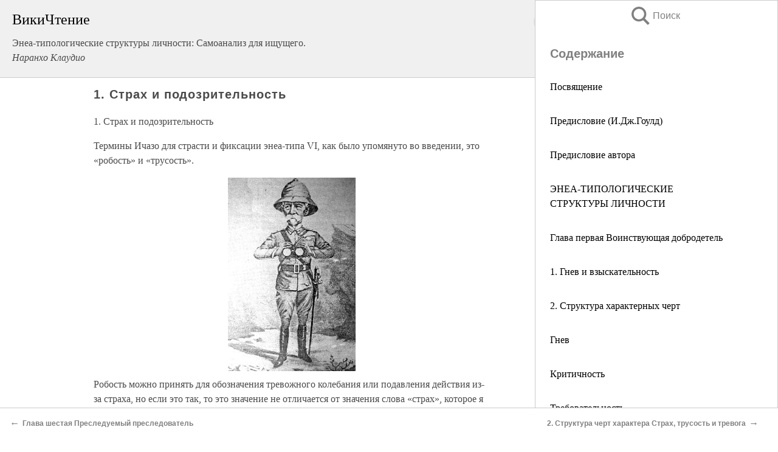

--- FILE ---
content_type: text/html; charset=UTF-8
request_url: https://psy.wikireading.ru/9593
body_size: 20023
content:
<!doctype html>



<html><head>

<!-- Yandex.RTB -->
<script>window.yaContextCb=window.yaContextCb||[]</script>
<script src="https://yandex.ru/ads/system/context.js" async></script>

  <meta charset="utf-8">
  <title>1. Страх и подозрительность. Энеа-типологические структуры личности: Самоанализ для ищущего.</title>
  
       <link rel="amphtml" href="https://psy.wikireading.ru/amp9593">
     
  
  <link rel="shortcut icon" type="image/png" href="https://storage.yandexcloud.net/wr4files/favicon.ico">
  <!-- Global site tag (gtag.js) - Google Analytics -->
<script async src="https://www.googletagmanager.com/gtag/js?id=UA-90677494-6"></script>
<script>
  window.dataLayer = window.dataLayer || [];
  function gtag(){dataLayer.push(arguments);}
  gtag('js', new Date());

  gtag('config', 'UA-90677494-6');
</script>
  
  
 <meta name="viewport" content="width=device-width,minimum-scale=1,initial-scale=1">

  
<script type="text/javascript"  async="" src="https://cdn.ampproject.org/v0.js"></script>
<script type="text/javascript" custom-element="amp-sidebar" src="https://cdn.ampproject.org/v0/amp-sidebar-0.1.js" async=""></script>
<script type="text/javascript" async custom-element="amp-fx-collection" src="https://cdn.ampproject.org/v0/amp-fx-collection-0.1.js"></script>


  



 <style>/*! Bassplate | MIT License | http://github.com/basscss/bassplate */
  
  
  
  .lrpromo-container {
  background-color: #f5f5f5;
  border: 1px solid #e0e0e0;
  border-radius: 5px;
  padding: 15px;
  margin: 20px 0;
  font-family: Arial, sans-serif;
  max-width: 100%;
}
.lrpromo-flex {
  display: flex;
  align-items: center;
  justify-content: space-between;
  flex-wrap: wrap;
}
.lrpromo-content {
  flex: 1;
  min-width: 200px;
  margin-bottom:50px;
}
.lrpromo-heading {
  color: #000000;
  margin-top: 0;
  margin-bottom: 10px;
  font-size: 18px;
}
.lrpromo-text {
  margin-top: 0;
  margin-bottom: 10px;
  font-size: 16px;
}
.lrpromo-highlight {
  color: #ff6600;
  font-size: 18px;
  font-weight: bold;
}
.lrpromo-button {
  display: inline-block;
  background-color: #4682B4;
  color: white;
  text-decoration: none;
  padding: 10px 20px;
  border-radius: 4px;
  font-weight: bold;
  margin-top: 5px;
}
.lrpromo-image-container {
  margin-right: 20px;
  text-align: center;
}
.lrpromo-image {
  max-width: 100px;
  height: auto;
  display: block;
  margin: 0 auto;
  border-radius: 15px;
}
  
  
 
  /* some basic button styling */
      .favorite-button input[type=submit] {
        width: 48px;
        height: 48px;
        cursor: pointer;
        border: none;
        margin: 4px;
        transition: background 300ms ease-in-out;
		
      }
      .favorite-button amp-list {
        margin: var(--space-2);
      }

      .favorite-button .heart-fill {
        background: url('data:image/svg+xml;utf8,<svg xmlns="http://www.w3.org/2000/svg" width="48" height="48" viewBox="0 0 48 48"><path d="M34 6h-20c-2.21 0-3.98 1.79-3.98 4l-.02 32 14-6 14 6v-32c0-2.21-1.79-4-4-4z"/><path d="M0 0h48v48h-48z" fill="none"/></svg>');
      }
      .favorite-button .heart-border {
        background: url('data:image/svg+xml;utf8,<svg xmlns="http://www.w3.org/2000/svg" width="48" height="48" viewBox="0 0 48 48"><path d="M34 6h-20c-2.21 0-3.98 1.79-3.98 4l-.02 32 14-6 14 6v-32c0-2.21-1.79-4-4-4zm0 30l-10-4.35-10 4.35v-26h20v26z"/><path d="M0 0h48v48h-48z" fill="none"/></svg>');
      }
      /* While the page loads we show a grey heart icon to indicate that the functionality is not yet available. */
      .favorite-button .heart-loading,
      .favorite-button .heart-loading[placeholder] {
        background: url('data:image/svg+xml;utf8,<svg xmlns="http://www.w3.org/2000/svg" width="48" height="48" viewBox="0 0 48 48"><path d="M34 6h-20c-2.21 0-3.98 1.79-3.98 4l-.02 32 14-6 14 6v-32c0-2.21-1.79-4-4-4zm0 30l-10-4.35-10 4.35v-26h20v26z"/><path d="M0 0h48v48h-48z" fill="none"/></svg>');
      }
      .favorite-button .favorite-container {
        display: flex;
        align-items: center;
        justify-content: center;
      }
      .favorite-button .favorite-count {
	    
        display: flex;
        align-items: center;
        justify-content: center;
        padding: var(--space-1);
        margin-left: var(--space-1);
        position: relative;
        width: 48px;
        background: var(--color-primary);
        border-radius: .4em;
        color: var(--color-text-light);
      }
	  
	  
	  
	  
      .favorite-button .favorite-count.loading {
        color: #ccc;
        background: var(--color-bg-light);
      }
      .favorite-button .favorite-count.loading:after {
        border-right-color: var(--color-bg-light);
      }
      .favorite-button .favorite-count:after {
        content: '';
        position: absolute;
        left: 0;
        top: 50%;
        width: 0;
        height: 0;
        border: var(--space-1) solid transparent;
        border-right-color: var(--color-primary);
        border-left: 0;
        margin-top: calc(-1 * var(--space-1));
        margin-left: calc(-1 * var(--space-1));
      }
      /* A simple snackbar to show an error */
      #favorite-failed-message {
        display: flex;
        justify-content: space-between;
        position: fixed;
        bottom: 0;
        left: 0;
        right: 0;
        margin: 0 auto;
        width: 100%;
        max-width: 450px;
        background: #323232;
        color: white;
        padding: 1rem 1.5rem;
        z-index: 1000;
      }
      #favorite-failed-message div {
        color: #64dd17;
        margin: 0 1rem;
        cursor: pointer;
      }
  
     amp-img.contain img {
   object-fit: contain;
 }
 .fixed-height-container {
   position: relative;
   width: 100%;
   height: 300px;
 }
 
 .paddingleft10{
 padding-left:10px;
 }
 

 
 .color-light-grey{
 color:#CCCCCC;
 }
 
 .margin-bottom20{
 margin-bottom:20px;
 }
 
 .margin-bottom30{
 margin-bottom:30px;
 }
 
 .margin-top15{
 margin-top:15px;
 }
 
 .margin-top20{
 margin-top:20px;
 }
 
 .margin-top30{
 margin-top:30px;
 }
.margin-left15{margin-left:15px}

margin-left10{margin-left:10px}

.custom-central-block{max-width:700px;margin:0 auto;display:block}


 
  .h1class{
 font-size:20px;
 line-height:45px;
 font-weight:bold;
 line-height:25px;
 margin-top:15px;
 padding-bottom:10px;
 }
 
.font-family-1{font-family: Geneva, Arial, Helvetica, sans-serif;}
 

 
 .custom_down_soder{
  font-size:10px;
  margin-left:3px;
 }
 
 
  .custom_search_input {
        
		
		margin-top:15px;

        margin-right:10px;
        
		width:100%;
		height:50px;
		font-size:16px
      }
  
  .menu_button {
 width:30px;
 height:30px;
background: url('data:image/svg+xml;utf8,<svg xmlns="http://www.w3.org/2000/svg" width="30" height="30" viewBox="0 0 24 24"><path style="fill:gray;" d="M6,15h12c0.553,0,1,0.447,1,1v1c0,0.553-0.447,1-1,1H6c-0.553,0-1-0.447-1-1v-1C5,15.447,5.447,15,6,15z M5,11v1c0,0.553,0.447,1,1,1h12c0.553,0,1-0.447,1-1v-1c0-0.553-0.447-1-1-1H6C5.447,10,5,10.447,5,11z M5,6v1c0,0.553,0.447,1,1,1h12c0.553,0,1-0.447,1-1V6c0-0.553-0.447-1-1-1H6C5.447,5,5,5.447,5,6z"/></svg>');
border:hidden;
cursor:pointer;
background-repeat:no-repeat;
     }

	  
	  
 .search_button {
 width:30px;
 height:30px;
background: url('data:image/svg+xml;utf8,<svg xmlns="http://www.w3.org/2000/svg" width="30" height="30" viewBox="0 0 24 24"><path style="fill:gray;" d="M23.809 21.646l-6.205-6.205c1.167-1.605 1.857-3.579 1.857-5.711 0-5.365-4.365-9.73-9.731-9.73-5.365 0-9.73 4.365-9.73 9.73 0 5.366 4.365 9.73 9.73 9.73 2.034 0 3.923-.627 5.487-1.698l6.238 6.238 2.354-2.354zm-20.955-11.916c0-3.792 3.085-6.877 6.877-6.877s6.877 3.085 6.877 6.877-3.085 6.877-6.877 6.877c-3.793 0-6.877-3.085-6.877-6.877z"/></svg>');
border:hidden;
cursor:pointer;
background-repeat:no-repeat;
     }
	  
.custom_right_sidebar{
padding:10px;  
background-color:#fff;
color:#000;
min-width:300px;
width:500px
 }
 
 .custom_sidebar{
background-color:#fff;
color:#000;
min-width:300px;
width:500px
 }
 
.wr_logo{
font-size:24px;
color:#000000;
margin-bottom:15px
} 
 
.custom-start-block{
background-color:#f0f0f0;
border-bottom-color:#CCCCCC;
border-bottom-style:solid;
border-bottom-width:1px;
padding:20px;
padding-top:70px;
} 

.custom-last-block{
background-color:#f0f0f0;
border-top-color:#CCCCCC;
border-top-style:solid;
border-top-width:1px;
padding:20px;
} 

.none-underline{text-decoration:none;}

.footer-items{margin:0 auto; width:180px; }

.cusom-share-button-position{float:right  }
.cusom-search-button-position{position:absolute; right:50%; z-index:999; top:10px;  }

.bpadding-bottom-60{padding-bottom:60px;}
.custom_padding_sidebar{padding-bottom:60px; padding-top:60px}



 p{margin-top:10px; }
 .top5{margin-top:5px; }
 .top10{margin-top:20px; display:block}
 
 amp-social-share[type="vk"] {
  background-image: url("https://storage.yandexcloud.net/wr4files/vk-icon.png");
}

 .custom-img{object-fit: cover; max-width:100%; margin: 0 auto; display: block;}


.custom-selection-search-button{font-weight:bold; color:#666666; margin-left:10px}

.custom-select-search-button{cursor:pointer; color:#666666; margin-left:10px; text-decoration: underline;}

.custom-selected-item{font-weight:bold; font-size:20px}


.custom-footer{background-color:#fff; color:#000; position:fixed; bottom:0; 
z-index:99;
width:100%;
border-top-color:#CCCCCC;
border-top-style:solid;
border-top-width:0.7px;
height:50px
}


.custom-header{
background-color:#fff; 
color:#000; 
z-index:999;
width:100%;
border-bottom-color:#CCCCCC;
border-bottom-style:solid;
border-bottom-width:0.7px;
height:50px;
z-index:99999999;

}

.custom_ad_height{height:300px}

.desktop_side_block{
display:block;
position:fixed;
overflow:auto; 
height:100%;
 right: 0;
 top:0;
 
 background: whitesmoke;overflow-y: scroll;border:1px solid;
 border-color:#CCCCCC;
 z-index:99;
}


.desktop_side_block::-webkit-scrollbar-track {border-radius: 4px;}
.desktop_side_block::-webkit-scrollbar {width: 6px;}
.desktop_side_block::-webkit-scrollbar-thumb {border-radius: 4px;background: #CCCCCC;}
.desktop_side_block::-webkit-scrollbar-thumb {background:  #CCCCCC;}


@media (min-width: 1100px) { body { width:75% } main {width:700px} .ampstart-sidebar{width:400px} .custom-start-block{padding-right:50px; padding-top:20px;} .custom-header{visibility: hidden;} .ampstart-faq-item{width:300px}}
@media (min-width: 900px) and (max-width: 1100px)  { body { width:80% } main {width:600px} .ampstart-sidebar{width:300px} .custom-start-block{padding-right:50px; padding-top:20px;} .custom-header{visibility: hidden;} .ampstart-faq-item{width:300px}}


.padding-bootom-30{padding-bottom:30px}

.padding-bootom-70{padding-bottom:70px}

.padding-left-35{padding-left:35px}

.padding-left-30{padding-left:30px}

.border-bottom-gray{border-bottom: 1px solid gray;}

.width-75{width:75px}

.width-225{width:225px}

.color-gray{color:gray;}

.bold{font-weight:bold}

.font-size-12{font-size:12px}

.font-size-14{font-size:14px}

.font-20{font-size:20px}

.crop_text {
    white-space: nowrap; 
    overflow: hidden; 
    text-overflow: ellipsis; 
	padding-left:5px;
	padding-right:5px;
   }
.overflow-hidden{ overflow:hidden;} 

.right-position{margin-left: auto; margin-right: 0;}

.center-position{margin:0 auto}

.display-block{display:block}

.poinrer{cursor:pointer}

.clean_button{border: none; outline: none; background:none}

.height-70{height:70px} 

.line-height-15{line-height:15px}

.custom-notification{
        position: fixed;
        padding:100px 100px;
        top: 0;
        width:100%;
        height:100%;  
        display: block;
        z-index:9;
		background-color:#FFFFFF      
    }  
	
	/*----------------------------------------------------------------------------------------------------------------------------------*/


 
 
      html {
        font-family:Georgia, serif;
        line-height: 1.15;
        -ms-text-size-adjust: 100%;
        -webkit-text-size-adjust: 100%;
      }
      body {
        margin: 0;
      }
      article,
      aside,
      footer,
      header,
      nav,
      section {
        display: block;
      }
      h1 {
        font-size: 2em;
        margin: 0.67em 0;
      }
      figcaption,
      figure,
      main {
        display: block;
      }
      figure {
        margin: 1em 40px;
      }
      hr {
        box-sizing: content-box;
        height: 0;
        overflow: visible;
      }
      pre {
        font-family: monospace, monospace;
        font-size: 1em;
      }
      a {
        background-color: transparent;
        -webkit-text-decoration-skip: objects;
      }
      a:active,
      a:hover {
        outline-width: 0;
      }
      abbr[title] {
        border-bottom: none;
        text-decoration: underline;
        text-decoration: underline dotted;
      }
      b,
      strong {
        font-weight: inherit;
        font-weight: bolder;
      }
      code,
      kbd,
      samp {
        font-family: monospace, monospace;
        font-size: 1em;
      }
      dfn {
        font-style: italic;
      }
      mark {
        background-color: #ff0;
        color: #000;
      }
      small {
        font-size: 80%;
      }
      sub,
      sup {
        font-size: 75%;
        line-height: 0;
        position: relative;
        vertical-align: baseline;
      }
      sub {
        bottom: -0.25em;
      }
      sup {
        top: -0.5em;
      }
      audio,
      video {
        display: inline-block;
      }
      audio:not([controls]) {
        display: none;
        height: 0;
      }
      img {
        border-style: none;
      }
      svg:not(:root) {
        overflow: hidden;
      }
      button,
      input,
      optgroup,
      select,
      textarea {
        font-family: sans-serif;
        font-size: 100%;
        line-height: 1.15;
        margin: 0;
      }
      button,
      input {
        overflow: visible;
      }
      button,
      select {
        text-transform: none;
      }
      [type='reset'],
      [type='submit'],
      button,
      html [type='button'] {
        -webkit-appearance: button;
      }
      [type='button']::-moz-focus-inner,
      [type='reset']::-moz-focus-inner,
      [type='submit']::-moz-focus-inner,
      button::-moz-focus-inner {
        border-style: none;
        padding: 0;
      }
      [type='button']:-moz-focusring,
      [type='reset']:-moz-focusring,
      [type='submit']:-moz-focusring,
      button:-moz-focusring {
        outline: 1px dotted ButtonText;
      }
      fieldset {
        border: 1px solid silver;
        margin: 0 2px;
        padding: 0.35em 0.625em 0.75em;
      }
      legend {
        box-sizing: border-box;
        color: inherit;
        display: table;
        max-width: 100%;
        padding: 0;
        white-space: normal;
      }
      progress {
        display: inline-block;
        vertical-align: baseline;
      }
      textarea {
        overflow: auto;
      }
      [type='checkbox'],
      [type='radio'] {
        box-sizing: border-box;
        padding: 0;
      }
      [type='number']::-webkit-inner-spin-button,
      [type='number']::-webkit-outer-spin-button {
        height: auto;
      }
      [type='search'] {
        -webkit-appearance: textfield;
        outline-offset: -2px;
      }
      [type='search']::-webkit-search-cancel-button,
      [type='search']::-webkit-search-decoration {
        -webkit-appearance: none;
      }
      ::-webkit-file-upload-button {
        -webkit-appearance: button;
        font: inherit;
      }
      details,
      menu {
        display: block;
      }
      summary {
        display: list-item;
      }
      canvas {
        display: inline-block;
      }
      [hidden],
      template {
        display: none;
      }
      .h00 {
        font-size: 4rem;
      }
      .h0,
      .h1 {
        font-size: 3rem;
      }
      .h2 {
        font-size: 2rem;
      }
      .h3 {
        font-size: 1.5rem;
      }
      .h4 {
        font-size: 1.125rem;
      }
      .h5 {
        font-size: 0.875rem;
      }
      .h6 {
        font-size: 0.75rem;
      }
      .font-family-inherit {
        font-family: inherit;
      }
      .font-size-inherit {
        font-size: inherit;
      }
      .text-decoration-none {
        text-decoration: none;
      }
      .bold {
        font-weight: 700;
      }
      .regular {
        font-weight: 400;
      }
      .italic {
        font-style: italic;
      }
      .caps {
        text-transform: uppercase;
        letter-spacing: 0.2em;
      }
      .left-align {
        text-align: left;
      }
      .center {
        text-align: center;
      }
      .right-align {
        text-align: right;
      }
      .justify {
        text-align: justify;
      }
      .nowrap {
        white-space: nowrap;
      }
      .break-word {
        word-wrap: break-word;
      }
      .line-height-1 {
        line-height: 1rem;
      }
      .line-height-2 {
        line-height: 1.125rem;
      }
      .line-height-3 {
        line-height: 1.5rem;
      }
      .line-height-4 {
        line-height: 2rem;
      }
      .list-style-none {
        list-style: none;
      }
      .underline {
        text-decoration: underline;
      }
      .truncate {
        max-width: 100%;
        overflow: hidden;
        text-overflow: ellipsis;
        white-space: nowrap;
      }
      .list-reset {
        list-style: none;
        padding-left: 0;
      }
      .inline {
        display: inline;
      }
      .block {
        display: block;
      }
      .inline-block {
        display: inline-block;
      }
      .table {
        display: table;
      }
      .table-cell {
        display: table-cell;
      }
      .overflow-hidden {
        overflow: hidden;
      }
      .overflow-scroll {
        overflow: scroll;
      }
      .overflow-auto {
        overflow: auto;
      }
      .clearfix:after,
      .clearfix:before {
        content: ' ';
        display: table;
      }
      .clearfix:after {
        clear: both;
      }
      .left {
        float: left;
      }
      .right {
        float: right;
      }
      .fit {
        max-width: 100%;
      }
      .max-width-1 {
        max-width: 24rem;
      }
      .max-width-2 {
        max-width: 32rem;
      }
      .max-width-3 {
        max-width: 48rem;
      }
      .max-width-4 {
        max-width: 64rem;
      }
      .border-box {
        box-sizing: border-box;
      }
      .align-baseline {
        vertical-align: baseline;
      }
      .align-top {
        vertical-align: top;
      }
      .align-middle {
        vertical-align: middle;

      }
      .align-bottom {
        vertical-align: bottom;
      }
      .m0 {
        margin: 0;
      }
      .mt0 {
        margin-top: 0;
      }
      .mr0 {
        margin-right: 0;
      }
      .mb0 {
        margin-bottom: 0;
      }
      .ml0,
      .mx0 {
        margin-left: 0;
      }
      .mx0 {
        margin-right: 0;
      }
      .my0 {
        margin-top: 0;
        margin-bottom: 0;
      }
      .m1 {
        margin: 0.5rem;
      }
      .mt1 {
        margin-top: 0.5rem;
      }
      .mr1 {
        margin-right: 0.5rem;
      }
      .mb1 {
        margin-bottom: 0.5rem;
      }
      .ml1,
      .mx1 {
        margin-left: 0.5rem;
      }
      .mx1 {
        margin-right: 0.5rem;
      }
      .my1 {
        margin-top: 0.5rem;
        margin-bottom: 0.5rem;
      }
      .m2 {
        margin: 1rem;
      }
      .mt2 {
        margin-top: 1rem;
      }
      .mr2 {
        margin-right: 1rem;
      }
      .mb2 {
        margin-bottom: 1rem;
      }
      .ml2,
      .mx2 {
        margin-left: 1rem;
      }
      .mx2 {
        margin-right: 1rem;
      }
      .my2 {
        margin-top: 1rem;
        margin-bottom: 1rem;
      }
      .m3 {
        margin: 1.5rem;
      }
      .mt3 {
        margin-top: 1.5rem;
      }
      .mr3 {
        margin-right: 1.5rem;
      }
      .mb3 {
        margin-bottom: 1.5rem;
      }
      .ml3,
      .mx3 {
        margin-left: 1.5rem;
      }
      .mx3 {
        margin-right: 1.5rem;
      }
      .my3 {
        margin-top: 1.5rem;
        margin-bottom: 1.5rem;
      }
      .m4 {
        margin: 2rem;
      }
      .mt4 {
        margin-top: 2rem;
      }
      .mr4 {
        margin-right: 2rem;
      }
      .mb4 {
        margin-bottom: 2rem;
      }
      .ml4,
      .mx4 {
        margin-left: 2rem;
      }
      .mx4 {
        margin-right: 2rem;
      }
      .my4 {
        margin-top: 2rem;
        margin-bottom: 2rem;
      }
      .mxn1 {
        margin-left: calc(0.5rem * -1);
        margin-right: calc(0.5rem * -1);
      }
      .mxn2 {
        margin-left: calc(1rem * -1);
        margin-right: calc(1rem * -1);
      }
      .mxn3 {
        margin-left: calc(1.5rem * -1);
        margin-right: calc(1.5rem * -1);
      }
      .mxn4 {
        margin-left: calc(2rem * -1);
        margin-right: calc(2rem * -1);
      }
      .m-auto {
        margin: auto;
      }
      .mt-auto {
        margin-top: auto;
      }
      .mr-auto {
        margin-right: auto;
      }
      .mb-auto {
        margin-bottom: auto;
      }
      .ml-auto,
      .mx-auto {
        margin-left: auto;
      }
      .mx-auto {
        margin-right: auto;
      }
      .my-auto {
        margin-top: auto;
        margin-bottom: auto;
      }
      .p0 {
        padding: 0;
      }
      .pt0 {
        padding-top: 0;
      }
      .pr0 {
        padding-right: 0;
      }
      .pb0 {
        padding-bottom: 0;
      }
      .pl0,
      .px0 {
        padding-left: 0;
      }
      .px0 {
        padding-right: 0;
      }
      .py0 {
        padding-top: 0;
        padding-bottom: 0;
      }
      .p1 {
        padding: 0.5rem;
      }
      .pt1 {
        padding-top: 0.5rem;
      }
      .pr1 {
        padding-right: 0.5rem;
      }
      .pb1 {
        padding-bottom: 0.5rem;
      }
      .pl1 {
        padding-left: 0.5rem;
      }
      .py1 {
        padding-top: 0.5rem;
        padding-bottom: 0.5rem;
      }
      .px1 {
        padding-left: 0.5rem;
        padding-right: 0.5rem;
      }
      .p2 {
        padding: 1rem;
      }
      .pt2 {
        padding-top: 1rem;
      }
      .pr2 {
        padding-right: 1rem;
      }
      .pb2 {
        padding-bottom: 1rem;
      }
      .pl2 {
        padding-left: 1rem;
      }
      .py2 {
        padding-top: 1rem;
        padding-bottom: 1rem;
      }
      .px2 {
        padding-left: 1rem;
        padding-right: 1rem;
      }
      .p3 {
        padding: 1.5rem;
      }
      .pt3 {
        padding-top: 1.5rem;
      }
      .pr3 {
        padding-right: 1.5rem;
      }
      .pb3 {
        padding-bottom: 1.5rem;
      }
      .pl3 {
        padding-left: 1.5rem;
      }
      .py3 {
        padding-top: 1.5rem;
        padding-bottom: 1.5rem;
      }
      .px3 {
        padding-left: 1.5rem;
        padding-right: 1.5rem;
      }
      .p4 {
        padding: 2rem;
      }
      .pt4 {
        padding-top: 2rem;
      }
      .pr4 {
        padding-right: 2rem;
      }
      .pb4 {
        padding-bottom: 2rem;
      }
      .pl4 {
        padding-left: 2rem;
      }
      .py4 {
        padding-top: 2rem;
        padding-bottom: 2rem;
      }
      .px4 {
        padding-left: 2rem;
        padding-right: 2rem;
      }
      .col {
        float: left;
      }
      .col,
      .col-right {
        box-sizing: border-box;
      }
      .col-right {
        float: right;
      }
      .col-1 {
        width: 8.33333%;
      }
      .col-2 {
        width: 16.66667%;
      }
      .col-3 {
        width: 25%;
      }
      .col-4 {
        width: 33.33333%;
      }
      .col-5 {
        width: 41.66667%;
      }
      .col-6 {
        width: 50%;
      }
      .col-7 {
        width: 58.33333%;
      }
      .col-8 {
        width: 66.66667%;
      }
      .col-9 {
        width: 75%;
      }
      .col-10 {
        width: 83.33333%;
      }
      .col-11 {
        width: 91.66667%;
      }
      .col-12 {
        width: 100%;
      }
      @media (min-width: 40.06rem) {
        .sm-col {
          float: left;
          box-sizing: border-box;
        }
        .sm-col-right {
          float: right;
          box-sizing: border-box;
        }
        .sm-col-1 {
          width: 8.33333%;
        }
        .sm-col-2 {
          width: 16.66667%;
        }
        .sm-col-3 {
          width: 25%;
        }
        .sm-col-4 {
          width: 33.33333%;
        }
        .sm-col-5 {
          width: 41.66667%;
        }
        .sm-col-6 {
          width: 50%;
        }
        .sm-col-7 {
          width: 58.33333%;
        }
        .sm-col-8 {
          width: 66.66667%;
        }
        .sm-col-9 {
          width: 75%;
        }
        .sm-col-10 {
          width: 83.33333%;
        }
        .sm-col-11 {
          width: 91.66667%;
        }
        .sm-col-12 {
          width: 100%;
        }
      }
      @media (min-width: 52.06rem) {
        .md-col {
          float: left;
          box-sizing: border-box;
        }
        .md-col-right {
          float: right;
          box-sizing: border-box;
        }
        .md-col-1 {
          width: 8.33333%;
        }
        .md-col-2 {
          width: 16.66667%;
        }
        .md-col-3 {
          width: 25%;
        }
        .md-col-4 {
          width: 33.33333%;
        }
        .md-col-5 {
          width: 41.66667%;
        }
        .md-col-6 {
          width: 50%;
        }
        .md-col-7 {
          width: 58.33333%;
        }
        .md-col-8 {
          width: 66.66667%;
        }
        .md-col-9 {
          width: 75%;
        }
        .md-col-10 {
          width: 83.33333%;
        }
        .md-col-11 {
          width: 91.66667%;
        }
        .md-col-12 {
          width: 100%;
        }
      }
      @media (min-width: 64.06rem) {
        .lg-col {
          float: left;
          box-sizing: border-box;
        }
        .lg-col-right {
          float: right;
          box-sizing: border-box;
        }
        .lg-col-1 {
          width: 8.33333%;
        }
        .lg-col-2 {
          width: 16.66667%;
        }
        .lg-col-3 {
          width: 25%;
        }
        .lg-col-4 {
          width: 33.33333%;
        }
        .lg-col-5 {
          width: 41.66667%;
        }
        .lg-col-6 {
          width: 50%;
        }
        .lg-col-7 {
          width: 58.33333%;
        }
        .lg-col-8 {
          width: 66.66667%;
        }
        .lg-col-9 {
          width: 75%;
        }
        .lg-col-10 {
          width: 83.33333%;
        }
        .lg-col-11 {
          width: 91.66667%;
        }
        .lg-col-12 {
          width: 100%;
        }
      }
      .flex {
        display: -ms-flexbox;
        display: flex;
      }
      @media (min-width: 40.06rem) {
        .sm-flex {
          display: -ms-flexbox;
          display: flex;
        }
      }
      @media (min-width: 52.06rem) {
        .md-flex {
          display: -ms-flexbox;
          display: flex;
        }
      }
      @media (min-width: 64.06rem) {
        .lg-flex {
          display: -ms-flexbox;
          display: flex;
        }
      }
      .flex-column {
        -ms-flex-direction: column;
        flex-direction: column;
      }
      .flex-wrap {
        -ms-flex-wrap: wrap;
        flex-wrap: wrap;
      }
      .items-start {
        -ms-flex-align: start;
        align-items: flex-start;
      }
      .items-end {
        -ms-flex-align: end;
        align-items: flex-end;
      }
      .items-center {
        -ms-flex-align: center;
        align-items: center;
      }
      .items-baseline {
        -ms-flex-align: baseline;
        align-items: baseline;
      }
      .items-stretch {
        -ms-flex-align: stretch;
        align-items: stretch;
      }
      .self-start {
        -ms-flex-item-align: start;
        align-self: flex-start;
      }
      .self-end {
        -ms-flex-item-align: end;
        align-self: flex-end;
      }
      .self-center {
        -ms-flex-item-align: center;
        -ms-grid-row-align: center;
        align-self: center;
      }
      .self-baseline {
        -ms-flex-item-align: baseline;
        align-self: baseline;
      }
      .self-stretch {
        -ms-flex-item-align: stretch;
        -ms-grid-row-align: stretch;
        align-self: stretch;
      }
      .justify-start {
        -ms-flex-pack: start;
        justify-content: flex-start;
      }
      .justify-end {
        -ms-flex-pack: end;
        justify-content: flex-end;
      }
      .justify-center {
        -ms-flex-pack: center;
        justify-content: center;
      }
      .justify-between {
        -ms-flex-pack: justify;
        justify-content: space-between;
      }
      .justify-around {
        -ms-flex-pack: distribute;
        justify-content: space-around;
      }
      .justify-evenly {
        -ms-flex-pack: space-evenly;
        justify-content: space-evenly;
      }
      .content-start {
        -ms-flex-line-pack: start;
        align-content: flex-start;
      }
      .content-end {
        -ms-flex-line-pack: end;
        align-content: flex-end;
      }
      .content-center {
        -ms-flex-line-pack: center;
        align-content: center;
      }
      .content-between {
        -ms-flex-line-pack: justify;
        align-content: space-between;
      }
      .content-around {
        -ms-flex-line-pack: distribute;
        align-content: space-around;
      }
      .content-stretch {
        -ms-flex-line-pack: stretch;
        align-content: stretch;
      }
      .flex-auto {

        -ms-flex: 1 1 auto;
        flex: 1 1 auto;
        min-width: 0;
        min-height: 0;
      }
      .flex-none {
        -ms-flex: none;
        flex: none;
      }
      .order-0 {
        -ms-flex-order: 0;
        order: 0;
      }
      .order-1 {
        -ms-flex-order: 1;
        order: 1;
      }
      .order-2 {
        -ms-flex-order: 2;
        order: 2;
      }
      .order-3 {
        -ms-flex-order: 3;
        order: 3;
      }
      .order-last {
        -ms-flex-order: 99999;
        order: 99999;
      }
      .relative {
        position: relative;
      }
      .absolute {
        position: absolute;
      }
      .fixed {
        position: fixed;
      }
      .top-0 {
        top: 0;
      }
      .right-0 {
        right: 0;
      }
      .bottom-0 {
        bottom: 0;
      }
      .left-0 {
        left: 0;
      }
      .z1 {
        z-index: 1;
      }
      .z2 {
        z-index: 2;
      }
      .z3 {
        z-index: 3;
      }
      .z4 {
        z-index: 4;
      }
      .border {
        border-style: solid;
        border-width: 1px;
      }
      .border-top {
        border-top-style: solid;
        border-top-width: 1px;
      }
      .border-right {
        border-right-style: solid;
        border-right-width: 1px;
      }
      .border-bottom {
        border-bottom-style: solid;
        border-bottom-width: 1px;
      }
      .border-left {
        border-left-style: solid;
        border-left-width: 1px;
      }
      .border-none {
        border: 0;
      }
      .rounded {
        border-radius: 3px;
      }
      .circle {
        border-radius: 50%;
      }
      .rounded-top {
        border-radius: 3px 3px 0 0;
      }
      .rounded-right {
        border-radius: 0 3px 3px 0;
      }
      .rounded-bottom {
        border-radius: 0 0 3px 3px;
      }
      .rounded-left {
        border-radius: 3px 0 0 3px;
      }
      .not-rounded {
        border-radius: 0;
      }
      .hide {
        position: absolute;
        height: 1px;
        width: 1px;
        overflow: hidden;
        clip: rect(1px, 1px, 1px, 1px);
      }
      @media (max-width: 40rem) {
        .xs-hide {
          display: none;
        }
      }
      @media (min-width: 40.06rem) and (max-width: 52rem) {
        .sm-hide {
          display: none;
        }
      }
      @media (min-width: 52.06rem) and (max-width: 64rem) {
        .md-hide {
          display: none;
        }
      }
      @media (min-width: 64.06rem) {
        .lg-hide {
          display: none;
        }
      }
      .display-none {
        display: none;
      }
      * {
        box-sizing: border-box;
      }
	  

      body {
        background: #fff;
        color: #4a4a4a;
        font-family:Georgia, serif;
        min-width: 315px;
        overflow-x: hidden;
       /* font-smooth: always;
        -webkit-font-smoothing: antialiased;*/
      }
      main {
       margin: 0 auto;
      }
    
      .ampstart-accent {
        color: #003f93;
      }
      #content:target {
        margin-top: calc(0px - 3.5rem);
        padding-top: 3.5rem;
      }
      .ampstart-title-lg {
        font-size: 3rem;
        line-height: 3.5rem;
        letter-spacing: 0.06rem;
      }
      .ampstart-title-md {
        font-size: 2rem;
        line-height: 2.5rem;
        letter-spacing: 0.06rem;
      }
      .ampstart-title-sm {
        font-size: 1.5rem;
        line-height: 2rem;
        letter-spacing: 0.06rem;
      }
      .ampstart-subtitle,
      body {
        line-height: 1.5rem;
        letter-spacing: normal;
      }
      .ampstart-subtitle {
        color: #003f93;
        font-size: 1rem;
      }
      .ampstart-byline,

      .ampstart-caption,
      .ampstart-hint,
      .ampstart-label {
        font-size: 0.875rem;
        color: #4f4f4f;
        line-height: 1.125rem;
        letter-spacing: 0.06rem;
      }
      .ampstart-label {
        text-transform: uppercase;
      }
      .ampstart-footer,
      .ampstart-small-text {
        font-size: 0.75rem;
        line-height: 1rem;
        letter-spacing: 0.06rem;
      }
      .ampstart-card {
        box-shadow: 0 1px 1px 0 rgba(0, 0, 0, 0.14),
          0 1px 1px -1px rgba(0, 0, 0, 0.14), 0 1px 5px 0 rgba(0, 0, 0, 0.12);
      }
      .h1,
      h1 {
        font-size: 3rem;
        line-height: 3.5rem;
      }
      .h2,
      h2 {
        font-size: 2rem;
        line-height: 2.5rem;
      }
      .h3,
      h3 {
        font-size: 1.5rem;
        line-height: 2rem;
      }
      .h4,
      h4 {
        font-size: 1.125rem;
        line-height: 1.5rem;
      }
      .h5,
      h5 {
        font-size: 0.875rem;
        line-height: 1.125rem;
      }
      .h6,
      h6 {
        font-size: 0.75rem;
        line-height: 1rem;
      }
      h1,
      h2,
      h3,
      h4,
      h5,
      h6 {
        margin: 0;
        padding: 0;
        font-weight: 400;
        letter-spacing: 0.06rem;
      }
      a,
      a:active,
      a:visited {
        color: inherit;
      }
      .ampstart-btn {
        font-family: inherit;
        font-weight: inherit;
        font-size: 1rem;
        line-height: 1.125rem;
        padding: 0.7em 0.8em;
        text-decoration: none;
        white-space: nowrap;
        word-wrap: normal;
        vertical-align: middle;
        cursor: pointer;
        background-color: #000;
        color: #fff;
        border: 1px solid #fff;
      }
      .ampstart-btn:visited {
        color: #fff;
      }
      .ampstart-btn-secondary {
        background-color: #fff;
        color: #000;
        border: 1px solid #000;
      }
      .ampstart-btn-secondary:visited {
        color: #000;
      }
      .ampstart-btn:active .ampstart-btn:focus {
        opacity: 0.8;
      }
      .ampstart-btn[disabled],
      .ampstart-btn[disabled]:active,
      .ampstart-btn[disabled]:focus,
      .ampstart-btn[disabled]:hover {
        opacity: 0.5;
        outline: 0;
        cursor: default;
      }
      .ampstart-dropcap:first-letter {
        color: #000;
        font-size: 3rem;
        font-weight: 700;
        float: left;
        overflow: hidden;
        line-height: 3rem;
        margin-left: 0;
        margin-right: 0.5rem;
      }
      .ampstart-initialcap {
        padding-top: 1rem;
        margin-top: 1.5rem;
      }
      .ampstart-initialcap:first-letter {
        color: #000;
        font-size: 3rem;
        font-weight: 700;
        margin-left: -2px;
      }
      .ampstart-pullquote {
        border: none;
        border-left: 4px solid #000;
        font-size: 1.5rem;
        padding-left: 1.5rem;
      }
      .ampstart-byline time {
        font-style: normal;
        white-space: nowrap;
      }
      .amp-carousel-button-next {
        background-image: url('data:image/svg+xml;charset=utf-8,<svg width="18" height="18" viewBox="0 0 34 34" xmlns="http://www.w3.org/2000/svg"><title>Next</title><path d="M25.557 14.7L13.818 2.961 16.8 0l16.8 16.8-16.8 16.8-2.961-2.961L25.557 18.9H0v-4.2z" fill="%23FFF" fill-rule="evenodd"/></svg>');
      }
      .amp-carousel-button-prev {
        background-image: url('data:image/svg+xml;charset=utf-8,<svg width="18" height="18" viewBox="0 0 34 34" xmlns="http://www.w3.org/2000/svg"><title>Previous</title><path d="M33.6 14.7H8.043L19.782 2.961 16.8 0 0 16.8l16.8 16.8 2.961-2.961L8.043 18.9H33.6z" fill="%23FFF" fill-rule="evenodd"/></svg>');
      }
      .ampstart-dropdown {
        min-width: 200px;
      }
      .ampstart-dropdown.absolute {
        z-index: 100;
      }
      .ampstart-dropdown.absolute > section,
      .ampstart-dropdown.absolute > section > header {

        height: 100%;
      }
      .ampstart-dropdown > section > header {
        background-color: #000;
        border: 0;
        color: #fff;
      }
      .ampstart-dropdown > section > header:after {
        display: inline-block;
        content: '+';
        padding: 0 0 0 1.5rem;
        color: #003f93;
      }
      .ampstart-dropdown > [expanded] > header:after {
        content: '–';
      }
      .absolute .ampstart-dropdown-items {
        z-index: 200;
      }
      .ampstart-dropdown-item {
        background-color: #000;
        color: #003f93;
        opacity: 0.9;
      }
      .ampstart-dropdown-item:active,
      .ampstart-dropdown-item:hover {
        opacity: 1;
      }
      .ampstart-footer {
        background-color: #fff;
        color: #000;
        padding-top: 5rem;
        padding-bottom: 5rem;
      }
      .ampstart-footer .ampstart-icon {
        fill: #000;
      }
      .ampstart-footer .ampstart-social-follow li:last-child {
        margin-right: 0;
      }
      .ampstart-image-fullpage-hero {
        color: #fff;
      }
      .ampstart-fullpage-hero-heading-text,
      .ampstart-image-fullpage-hero .ampstart-image-credit {
        -webkit-box-decoration-break: clone;
        box-decoration-break: clone;
        background: #000;
        padding: 0 1rem 0.2rem;
      }
      .ampstart-image-fullpage-hero > amp-img {
        max-height: calc(100vh - 3.5rem);
      }
      .ampstart-image-fullpage-hero > amp-img img {
        -o-object-fit: cover;
        object-fit: cover;
      }
      .ampstart-fullpage-hero-heading {
        line-height: 3.5rem;
      }
      .ampstart-fullpage-hero-cta {
        background: transparent;
      }
      .ampstart-readmore {
        background: linear-gradient(0deg, rgba(0, 0, 0, 0.65) 0, transparent);
        color: #fff;
        margin-top: 5rem;
        padding-bottom: 3.5rem;
      }
      .ampstart-readmore:after {
        display: block;
        content: '⌄';
        font-size: 2rem;
      }
      .ampstart-readmore-text {
        background: #000;
      }
      @media (min-width: 52.06rem) {
        .ampstart-image-fullpage-hero > amp-img {
          height: 60vh;
        }
      }
      .ampstart-image-heading {
        color: #fff;
        background: linear-gradient(0deg, rgba(0, 0, 0, 0.65) 0, transparent);
      }
      .ampstart-image-heading > * {
        margin: 0;
      }
      amp-carousel .ampstart-image-with-heading {
        margin-bottom: 0;
      }
      .ampstart-image-with-caption figcaption {
        color: #4f4f4f;
        line-height: 1.125rem;
      }
      amp-carousel .ampstart-image-with-caption {
        margin-bottom: 0;
      }
      .ampstart-input {
        max-width: 100%;
        width: 300px;
        min-width: 100px;
        font-size: 1rem;
        line-height: 1.5rem;
      }
      .ampstart-input [disabled],
      .ampstart-input [disabled] + label {
        opacity: 0.5;
      }
      .ampstart-input [disabled]:focus {
        outline: 0;
      }
      .ampstart-input > input,
      .ampstart-input > select,
      .ampstart-input > textarea {
        width: 100%;
        margin-top: 1rem;
        line-height: 1.5rem;
        border: 0;
        border-radius: 0;
        border-bottom: 1px solid #4a4a4a;
        background: none;
        color: #4a4a4a;
        outline: 0;
      }
      .ampstart-input > label {
        color: #003f93;
        pointer-events: none;
        text-align: left;
        font-size: 0.875rem;
        line-height: 1rem;
        opacity: 0;
        animation: 0.2s;
        animation-timing-function: cubic-bezier(0.4, 0, 0.2, 1);
        animation-fill-mode: forwards;
      }
      .ampstart-input > input:focus,
      .ampstart-input > select:focus,
      .ampstart-input > textarea:focus {
        outline: 0;
      }
      .ampstart-input > input:focus:-ms-input-placeholder,
      .ampstart-input > select:focus:-ms-input-placeholder,
      .ampstart-input > textarea:focus:-ms-input-placeholder {
        color: transparent;
      }
      .ampstart-input > input:focus::placeholder,
      .ampstart-input > select:focus::placeholder,
      .ampstart-input > textarea:focus::placeholder {
        color: transparent;
      }
      .ampstart-input > input:not(:placeholder-shown):not([disabled]) + label,
      .ampstart-input > select:not(:placeholder-shown):not([disabled]) + label,
      .ampstart-input
        > textarea:not(:placeholder-shown):not([disabled])
        + label {
        opacity: 1;
      }
      .ampstart-input > input:focus + label,
      .ampstart-input > select:focus + label,
      .ampstart-input > textarea:focus + label {
        animation-name: a;
      }
      @keyframes a {
        to {
          opacity: 1;
        }
      }
      .ampstart-input > label:after {
        content: '';
        height: 2px;
        position: absolute;
        bottom: 0;
        left: 45%;
        background: #003f93;
        transition: 0.2s;
        transition-timing-function: cubic-bezier(0.4, 0, 0.2, 1);
        visibility: hidden;
        width: 10px;
      }
      .ampstart-input > input:focus + label:after,
      .ampstart-input > select:focus + label:after,
      .ampstart-input > textarea:focus + label:after {
        left: 0;
        width: 100%;
        visibility: visible;
      }
      .ampstart-input > input[type='search'] {
        -webkit-appearance: none;
        -moz-appearance: none;
        appearance: none;
      }
      .ampstart-input > input[type='range'] {
        border-bottom: 0;
      }
      .ampstart-input > input[type='range'] + label:after {
        display: none;
      }
      .ampstart-input > select {
        -webkit-appearance: none;
        -moz-appearance: none;
        appearance: none;
      }
      .ampstart-input > select + label:before {
        content: '⌄';
        line-height: 1.5rem;
        position: absolute;
        right: 5px;
        zoom: 2;
        top: 0;
        bottom: 0;
        color: #003f93;
      }
      .ampstart-input-chk,
      .ampstart-input-radio {
        width: auto;
        color: #4a4a4a;
      }
      .ampstart-input input[type='checkbox'],
      .ampstart-input input[type='radio'] {
        margin-top: 0;
        -webkit-appearance: none;
        -moz-appearance: none;
        appearance: none;
        width: 20px;
        height: 20px;
        border: 1px solid #003f93;
        vertical-align: middle;
        margin-right: 0.5rem;
        text-align: center;
      }
      .ampstart-input input[type='radio'] {
        border-radius: 20px;
      }
      .ampstart-input input[type='checkbox']:not([disabled]) + label,
      .ampstart-input input[type='radio']:not([disabled]) + label {
        pointer-events: auto;
        animation: none;
        vertical-align: middle;
        opacity: 1;
        cursor: pointer;
      }
      .ampstart-input input[type='checkbox'] + label:after,
      .ampstart-input input[type='radio'] + label:after {
        display: none;
      }
      .ampstart-input input[type='checkbox']:after,
      .ampstart-input input[type='radio']:after {
        position: absolute;
        top: 0;
        left: 0;
        bottom: 0;
        right: 0;
        content: ' ';
        line-height: 1.4rem;
        vertical-align: middle;
        text-align: center;
        background-color: #fff;
      }
      .ampstart-input input[type='checkbox']:checked:after {
        background-color: #003f93;
        color: #fff;
        content: '✓';
      }
      .ampstart-input input[type='radio']:checked {
        background-color: #fff;
      }
      .ampstart-input input[type='radio']:after {
        top: 3px;
        bottom: 3px;
        left: 3px;
        right: 3px;
        border-radius: 12px;
      }
      .ampstart-input input[type='radio']:checked:after {
        content: '';
        font-size: 3rem;
        background-color: #003f93;
      }
    /*  .ampstart-input > label,
      _:-ms-lang(x) {
        opacity: 1;
      }
      .ampstart-input > input:-ms-input-placeholder,
      _:-ms-lang(x) {
        color: transparent;
      }
      .ampstart-input > input::placeholder,
      _:-ms-lang(x) {
        color: transparent;
      }
      .ampstart-input > input::-ms-input-placeholder,
      _:-ms-lang(x) {
        color: transparent;
      }*/
      .ampstart-input > select::-ms-expand {
        display: none;
      }
      .ampstart-headerbar {
        background-color: #fff;
        color: #000;
        z-index: 999;
        box-shadow: 0 0 5px 2px rgba(0, 0, 0, 0.1);
      }
      .ampstart-headerbar + :not(amp-sidebar),
      .ampstart-headerbar + amp-sidebar + * {
        margin-top: 3.5rem;
      }
      .ampstart-headerbar-nav .ampstart-nav-item {
        padding: 0 1rem;
        background: transparent;
        opacity: 0.8;
      }
      .ampstart-headerbar-nav {
        line-height: 3.5rem;
      }
      .ampstart-nav-item:active,
      .ampstart-nav-item:focus,
      .ampstart-nav-item:hover {
        opacity: 1;
      }
      .ampstart-navbar-trigger:focus {
        outline: none;
      }
      .ampstart-nav a,
      .ampstart-navbar-trigger,
      .ampstart-sidebar-faq a {
        cursor: pointer;
        text-decoration: none;
      }
      .ampstart-nav .ampstart-label {
        color: inherit;
      }
      .ampstart-navbar-trigger {
        line-height: 3.5rem;
        font-size: 2rem;
      }
      .ampstart-headerbar-nav {
        -ms-flex: 1;
        flex: 1;
      }
      .ampstart-nav-search {
        -ms-flex-positive: 0.5;
        flex-grow: 0.5;
      }
      .ampstart-headerbar .ampstart-nav-search:active,
      .ampstart-headerbar .ampstart-nav-search:focus,
      .ampstart-headerbar .ampstart-nav-search:hover {
        box-shadow: none;
      }
      .ampstart-nav-search > input {
        border: none;
        border-radius: 3px;
        line-height: normal;
      }
      .ampstart-nav-dropdown {
        min-width: 200px;
      }
      .ampstart-nav-dropdown amp-accordion header {
        background-color: #fff;
        border: none;
      }
      .ampstart-nav-dropdown amp-accordion ul {
        background-color: #fff;
      }
      .ampstart-nav-dropdown .ampstart-dropdown-item,
      .ampstart-nav-dropdown .ampstart-dropdown > section > header {
        background-color: #fff;
        color: #000;
      }
      .ampstart-nav-dropdown .ampstart-dropdown-item {
        color: #003f93;
      }
      .ampstart-sidebar {
        background-color: #fff;
        color: #000;
        }
      .ampstart-sidebar .ampstart-icon {
        fill: #003f93;
      }
      .ampstart-sidebar-header {
        line-height: 3.5rem;
        min-height: 3.5rem;
      }
      .ampstart-sidebar .ampstart-dropdown-item,
      .ampstart-sidebar .ampstart-dropdown header,
      .ampstart-sidebar .ampstart-faq-item,
      .ampstart-sidebar .ampstart-nav-item,
      .ampstart-sidebar .ampstart-social-follow {
        margin: 0 0 2rem;
      }
      .ampstart-sidebar .ampstart-nav-dropdown {
        margin: 0;
      }
      .ampstart-sidebar .ampstart-navbar-trigger {
        line-height: inherit;
      }
      .ampstart-navbar-trigger svg {
        pointer-events: none;
      }
      .ampstart-related-article-section {
        border-color: #4a4a4a;
      }
      .ampstart-related-article-section .ampstart-heading {
        color: #4a4a4a;
        font-weight: 400;
      }
      .ampstart-related-article-readmore {
        color: #000;
        letter-spacing: 0;
      }
      .ampstart-related-section-items > li {
        border-bottom: 1px solid #4a4a4a;
      }
      .ampstart-related-section-items > li:last-child {
        border: none;
      }
      .ampstart-related-section-items .ampstart-image-with-caption {
        display: -ms-flexbox;
        display: flex;
        -ms-flex-wrap: wrap;
        flex-wrap: wrap;
        -ms-flex-align: center;
        align-items: center;
        margin-bottom: 0;
      }
      .ampstart-related-section-items .ampstart-image-with-caption > amp-img,
      .ampstart-related-section-items
        .ampstart-image-with-caption
        > figcaption {
        -ms-flex: 1;
        flex: 1;
      }
      .ampstart-related-section-items
        .ampstart-image-with-caption
        > figcaption {
        padding-left: 1rem;
      }
      @media (min-width: 40.06rem) {
        .ampstart-related-section-items > li {
          border: none;
        }
        .ampstart-related-section-items
          .ampstart-image-with-caption
          > figcaption {
          padding: 1rem 0;
        }
        .ampstart-related-section-items .ampstart-image-with-caption > amp-img,
        .ampstart-related-section-items
          .ampstart-image-with-caption
          > figcaption {
          -ms-flex-preferred-size: 100%;
          flex-basis: 100%;
        }
      }
      .ampstart-social-box {
        display: -ms-flexbox;
        display: flex;
      }
      .ampstart-social-box > amp-social-share {
        background-color: #000;
      }
      .ampstart-icon {
        fill: #003f93;
      }
      .ampstart-input {
        width: 100%;
      }
      main .ampstart-social-follow {
        margin-left: auto;
        margin-right: auto;
        width: 315px;
      }
      main .ampstart-social-follow li {
        transform: scale(1.8);
      }
      h1 + .ampstart-byline time {
        font-size: 1.5rem;
        font-weight: 400;
      }




  amp-user-notification.sample-notification {
    
    display: flex;
    align-items: center;
    justify-content: center;
    height:100px;
    padding:15px;
    
background-color: #f0f0f0;
 color:#000; position:fixed; bottom:0; 
z-index:999;
width:100%;
border-top-color:#CCCCCC;
border-top-style:solid;
border-top-width:0.7px;

  }
 
  amp-user-notification.sample-notification > button {
    min-width: 80px;
  }



</style>
</head>
  <body>
      





<!-- Yandex.Metrika counter -->
<script type="text/javascript" >
    (function (d, w, c) {
        (w[c] = w[c] || []).push(function() {
            try {
                w.yaCounter36214395 = new Ya.Metrika({
                    id:36214395,
                    clickmap:true,
                    trackLinks:true,
                    accurateTrackBounce:true
                });
            } catch(e) { }
        });

        var n = d.getElementsByTagName("script")[0],
            s = d.createElement("script"),
            f = function () { n.parentNode.insertBefore(s, n); };
        s.type = "text/javascript";
        s.async = true;
        s.src = "https://mc.yandex.ru/metrika/watch.js";

        if (w.opera == "[object Opera]") {
            d.addEventListener("DOMContentLoaded", f, false);
        } else { f(); }
    })(document, window, "yandex_metrika_callbacks");
</script>
<noscript><div><img src="https://mc.yandex.ru/watch/36214395" style="position:absolute; left:-9999px;" alt="" /></div></noscript>
<!-- /Yandex.Metrika counter -->

<!-- Yandex.RTB R-A-242635-95 -->
<script>
window.yaContextCb.push(() => {
    Ya.Context.AdvManager.render({
        "blockId": "R-A-242635-95",
        "type": "floorAd",
        "platform": "desktop"
    })
})
</script>
<!-- Yandex.RTB R-A-242635-98  -->
<script>
setTimeout(() => {
    window.yaContextCb.push(() => {
        Ya.Context.AdvManager.render({
            "blockId": "R-A-242635-98",
            "type": "fullscreen",
            "platform": "desktop"
        })
    })
}, 10000);
</script>



  <header class="custom-header fixed flex justify-start items-center top-0 left-0 right-0 pl2 pr4 overflow-hidden" amp-fx="float-in-top">
  
  <button on="tap:nav-sidebar.toggle" class="menu_button margin-left10"></button> 
  
  <div class="font-20 center-position padding-left-35">ВикиЧтение</div>
      
      
      
     <button on="tap:sidebar-ggl" class="search_button right-position"></button>
        

      
     
   </header>

  
       <div class="custom-start-block">
		    
           
            
            <script src="https://yastatic.net/share2/share.js" async></script>
<div  class="ya-share2 cusom-share-button-position" data-curtain data-shape="round" data-color-scheme="whiteblack" data-limit="0" data-more-button-type="short" data-services="vkontakte,facebook,telegram,twitter,viber,whatsapp"></div> 
            
  
           <div class="wr_logo">ВикиЧтение</div>
		      
  
          
		  Энеа-типологические структуры личности: Самоанализ для ищущего.<br>
          <em>Наранхо Клаудио</em>
          
  
          
          </div>
          
          
          
         
    <aside id="target-element-desktop" class="ampstart-sidebar px3 custom_padding_sidebar desktop_side_block">
       <div class="cusom-search-button-position">
           <button on="tap:sidebar-ggl" class="search_button padding-left-35 margin-left15 color-gray">Поиск</button>
     
       </div>
       <div class="font-family-1 padding-bootom-30 h1class color-gray">Содержание</div>
  </aside>  
     
    <main id="content" role="main" class="">
    
      <article class="recipe-article">
         
          
          
          
          <h1 class="mb1 px3 h1class font-family-1">1. Страх и подозрительность</h1>
          
   

         

        
          <section class="px3 mb4">
            
      

      
      
          
 
    
<p>1. Страх и подозрительность</p>
<p>Термины Ичазо для страсти и фиксации энеа-типа VI, как было упомянуто во введении, это «робость» и «трусость».</p>
<img class="custom-img" loading="lazy" src="https://storage.yandexcloud.net/wr4img/261374_69_pic_23.jpg"/>
<p>Робость можно принять для обозначения тревожного колебания или подавления действия из-за страха, но если это так, то это значение не отличается от значения слова «страх», которое я использую для обозначения главенствующих страстей этого характера. Если мы пользуемся словами «страх» и «трусость», чтобы обозначить главенствующие страсти энеа-типа VI, то необходимо указать, как и в случае с гневом и другими эмоциями, на то, что это важное положение не обязательно будет прямо проявляться в поведении. Оно может, напротив, проявиться в чрезмерно компенсирующей сознательной позе героизма. Противопоставленное фобии отрицание страха не отличается по сути от маскировки гнева чрезмерной мягкостью и контролем, маскировки эгоизма чрезмерной уступчивостью и др. форм компенсации, проявляющихся в веренице характеров, особенно в некоторых суб-энеа-типах.</p><p>Более характерным, чем страх и трусость, для многих личностей энеа-типа VI может оказаться наличие тревоги - того производного от страха чувства, которое можно охарактеризовать как страх без осознания внешней или внутренней опасности.</p>
<div class="yandex-rtb-blocks">
<!-- Yandex.RTB R-A-242635-75 -->
<div id="yandex_rtb_R-A-242635-75"></div>
<script>
  window.yaContextCb.push(()=>{
    Ya.Context.AdvManager.render({
      renderTo: 'yandex_rtb_R-A-242635-75',
      blockId: 'R-A-242635-75'
    })
  })
</script></div>
<p>Даже несмотря на то, что страх не включен в перечень «смертных грехов», трансцедентность страха может быть краеугольным камнем истинных христианских идеалов; поскольку он доводит Imitatio Chisti до несомненного героизма. Интересно отметить смещение христианских идеалов от мученичества ранних христиан к распространившемуся положению, которое Ницше критиковал, награждая его эпитетом «рабская мораль» (хотя позже, по крайней мере, в Южной Америке церковь опять стала героической до мученичества).</p><p>В отличие от понимания добродетели греками (arete), где подчеркивалось мужество, Ницше выделил идеал христианского общества, побуждающий к. чрезмерному послушанию авторитетам, и несбалансированность и превалирование контроля Аполлона над экспансивностью Дионисия. Так же, как можно видеть деградацию в христианском сознании специфическим образом от мужества к трусости, можно говорить и о деградации в ее понимании веры. В то время как вера, в понимании идей четвертого порядка, есть психоанализ, являющийся как бы вратами к потенциальному освобождению от рабства страха, это понимание коренным образом отличается от того, к которому пришел мир в обычных религиозных рассуждениях: строгое следование определенному набору догм.</p><p>Как будет объясняться в психодинамическом анализе, я думаю, что непременный двойник страха может быть обнаружен в самоуничижении, самопротивопоставлении и самообвинении - в превращении в собственного врага, что приводит к тому, что лучше противостоять себе (присоединяясь к ожидаемой внешней оппозиции), чем встретиться с внешним врагом. Определение параноидального характера по ДСП III уже, чем определение энеа-типа VI, которое включает в себя три разновидности параноидального мышления в зависимости от отношения к тревоге. Фобический характер психоанализа, отраженный в ДСП III, «избегающая личность», - это еще один, еще более навязчивый стиль, обычно диагностируемый как нарушение психики, где смешалась паранойя с навязчивыми идеями.</p>    
<div class="lrpromo-container">
  <div class="lrpromo-flex">
    
<div class="lrpromo-content">
      <h3 class="lrpromo-heading">Более 800 000 книг и аудиокниг! 📚</h3>
      <p class="lrpromo-text">Получи <strong class="lrpromo-highlight">2 месяца Литрес Подписки в подарок</strong> и наслаждайся неограниченным чтением</p>
      <a href="javascript:void(0);" 
         onclick="window.location.href='https://www.litres.ru/landing/wikireading2free/?utm_source=advcake&utm_medium=cpa&utm_campaign=affiliate&utm_content=aa33dcc9&advcake_params=&utm_term=&erid=2VfnxyNkZrY&advcake_method=1&m=1'; return false;"
         class="lrpromo-button">
        ПОЛУЧИТЬ ПОДАРОК
      </a>
    </div>
    
         
         		
		
		 
         	 
        
        
        <br><br>
        

<div class="yandex-rtb-blocks">
    
      
            
    
<!-- Yandex.RTB R-A-242635-7 -->

<!--<div id="yandex_rtb_R-A-242635-7"></div>
<script>window.yaContextCb.push(()=>{
  Ya.Context.AdvManager.render({
    renderTo: 'yandex_rtb_R-A-242635-7',
    blockId: 'R-A-242635-7'
  })
})</script>-->


<!-- Yandex.RTB R-A-242635-94 -->
<!--<div id="yandex_rtb_R-A-242635-94"></div>
<script>
window.yaContextCb.push(() => {
    Ya.Context.AdvManager.render({
        "blockId": "R-A-242635-94",
        "renderTo": "yandex_rtb_R-A-242635-94",
        "type": "feed"
    })
})
</script>-->


    <div id="yandex_rtb_R-A-242635-94"></div>
    <script>
    window.yaContextCb.push(() => {
            Ya.Context.AdvManager.renderFeed({
                    blockId: 'R-A-242635-94',
                    renderTo: 'yandex_rtb_R-A-242635-94'
            })
    })
    window.yaContextCb.push(() => {
            Ya.Context.AdvManager.render({
                    "blockId": 'R-A-242635-93',
                    "type": "тип рекламного блока", // topAd или floorAd
                    "platform": "touch"
            })
    })
    window.yaContextCb.push(() => {
            Ya.Context.AdvManager.render({
                    "blockId": "R-A-242635-95",
                    "type": "тип рекламного блока", // topAd или floorAd
                    "platform": "desktop"
            })
    })
    const feed = document.getElementById('yandex_rtb_R-A-242635-94'); // ID из поля renderTo
    const callback = (entries) => {
            entries.forEach((entry) => {
                    if (entry.isIntersecting) {
                            Ya.Context.AdvManager.destroy({
                                            blockId: 'R-A-242635-93'
                                    }), // blockId для мобильной версии
                                    Ya.Context.AdvManager.destroy({
                                            blockId: 'R-A-242635-95'
                                    }); // blockId для десктопной версии
                    }
            });
    };
    const observer = new IntersectionObserver(callback, {
            threshold: 0,
    });
    observer.observe(feed);
    </script>



</div>
    
 
      
  
        </section>
      </article>
    </main>
        
              
        <section id="similar-list" class="custom-central-block px3 mb4">
        
       
          <h2 class="mb4 margin-top20">Читайте также</h2>
       


       
   

    
          <h3 class="margin-top30"><a href="https://psy.wikireading.ru/4178">Страх страхов: страх, что меня не любят</a></h3>
          
          <p>
            Страх страхов: страх, что меня не любят
Материализм преподал человечеству урок властвования над женщиной. Властвование есть негативность. Для того чтобы жизнь складывалась хорошо, нужно привести физический и духовный мир в состояние равновесия.Наипервейшая сторона          </p>
        
         
   

    
          <h3 class="margin-top30"><a href="https://psy.wikireading.ru/9643">Глава 2 Страх как полезный сигнал. Как происходит манипуляция людьми через страх?</a></h3>
          
          <p>
            Глава 2
Страх как полезный сигнал. Как происходит манипуляция людьми через страх?
В предыдущей главе мы начали говорить о пользе страха, вернее, о его гражданской и общественной функции. Давайте сейчас рассмотрим нашего врага еще ближе, может быть он уже и не покажется          </p>
        
         
   

    
          <h3 class="margin-top30"><a href="https://psy.wikireading.ru/9692">Глава 1 Страх смерти как основа всех наших страхов. Страх столкновения с потусторонним миром</a></h3>
          
          <p>
            Глава 1
Страх смерти как основа всех наших страхов. Страх столкновения с потусторонним миром
Сегодня утром я проснулась в холодном поту. Мне снилось, что все вокруг вдруг стало подчиняться не привычным нам законам природы и разума, а какой-то неведомой силе, которая          </p>
        
         
   

    
          <h3 class="margin-top30"><a href="https://psy.wikireading.ru/9905">8.11. Страх</a></h3>
          
          <p>
            8.11. Страх
Страх (боязнь), связанный с общением, имеется уже у младенцев. Это боязнь незнакомых людей и страх отделения. И тот и другой психологический феномен возникают у ребенка приблизительно в 7 месяцев. Малыши, которые до этого возраста были открытыми и приветливыми с          </p>
        
         
   

    
          <h3 class="margin-top30"><a href="https://psy.wikireading.ru/36449">Страх</a></h3>
          
          <p>
            Страх
Расстелите на полу матрац, положите на него подушку или даже две рядом, встаньте на матраце на колени, заложив руки за спину, откиньте голову немного назад и попробуйте упасть лицом на подушку, не выбрасывая рук вперед.Некоторые из-за боязни вовсе не смогут выполнить          </p>
        
         
   

    
          <h3 class="margin-top30"><a href="https://psy.wikireading.ru/62423">Страх слева, страх справа</a></h3>
          
          <p>
            Страх слева, страх справа


Некоторые из нас колеблются вместо того, чтобы просто начать. Мы сдерживаемся, обещаем провести дополнительные исследования, выжидаем момент, ищем доброжелательную аудиторию.Эта привычка невероятно широко распространена. Она пожирает наш          </p>
        
         
   

    
          <h3 class="margin-top30"><a href="https://psy.wikireading.ru/67022">Страх</a></h3>
          
          <p>
            Страх
Чем отличается ребенок от взрослого? Ребенок не знает, что такое страх. Вернее, знает, но на уровне инстинктов – страх голода, холода, громких звуков, чужих людей. Чем старше мы становимся, чем больше узнаем, тем больше у нас появляется страхов. Глобальные катастрофы и          </p>
        
         
   

    
          <h3 class="margin-top30"><a href="https://psy.wikireading.ru/68964">Подозрительность</a></h3>
          
          <p>
            Подозрительность
Будет ли толк от человека, доверившегося первому встречному, услышанному слову, ближайшему впечатлению — всему, что непосредственно есть, что всякий момент предстает перед глазами, слышимо ушами, осязаемо, вкушаемо, ощущаемо? Нет, не будет толка от          </p>
        
         
   

    
          <h3 class="margin-top30"><a href="https://psy.wikireading.ru/97665">Глава 1. Отпираем входную дверь Страх перемен, страх неизвестного</a></h3>
          
          <p>
            Глава 1. Отпираем входную дверь
Страх перемен, страх неизвестного

Не смотрите в прошлое с печалью.
Оно не вернется.
С умом улучшайте настоящее. Оно – ваше.
Идите вперед, навстречу туманному будущему, без страха.
Генри Уордсворт Лонгфелло
Стоя в открытых дверях, мы, наконец          </p>
        
         
   

    
          <h3 class="margin-top30"><a href="https://psy.wikireading.ru/101360">3. Страх</a></h3>
          
          <p>
            3. Страх

Только ваш разум может породить страх.
«Курс чудес»
В результате негативных и болезненных событий, которые нам довелось пережить в детстве, мы боимся участвовать в чем-либо, что сулит успех, а также добиваться того, чем хотим обладать и к чему нас влечет.          </p>
        
         
   

    
          <h3 class="margin-top30"><a href="https://psy.wikireading.ru/102892">Страх</a></h3>
          
          <p>
            Страх
В общей сложности в рамках программы НМО мои лекции прослушали около тысячи врачей. По своему опыту я могу сказать, что почти 80 % из них не понимало, что означает положительный результат тестирования даже в той области, в которой они специализируются.          </p>
        
         
   

    
          <h3 class="margin-top30"><a href="https://psy.wikireading.ru/109843">Страх</a></h3>
          
          <p>
            Страх
Все люди чего-то боятся, не желая при этом испытывать страх. И их нежелание вполне естественно, ведь эта эмоция парализует, лишая способности к решительным действиям. Поэтому все бегут от собственных страхов, предпочитая делать вид, что их вообще не существует, все          </p>
        
        
      
    
    
   


<div class="yandex-rtb-blocks">
<!-- Yandex.RTB R-A-242635-9 -->
<div id="yandex_rtb_R-A-242635-9"></div>
<script>window.yaContextCb.push(()=>{
  Ya.Context.AdvManager.render({
    renderTo: 'yandex_rtb_R-A-242635-9',
    blockId: 'R-A-242635-9'
  })
})</script>
</div>

  
      

     </section>
      	 
   
   
  
   
    <footer class="custom-last-block padding-bootom-70">
		 
         
          <div class="font-family-1 footer-items"><a class="none-underline" href="https://www.wikireading.ru/about-us">О проекте</a><a class="px2 none-underline" href="https://www.wikireading.ru/">Разделы</a></div>
          
          
  </footer>
  
  
     
 
 
  
 <!-- START SIDEBARS -->
 <!-- Start ggl-search Sidebar -->
    <div>
       
       
     <amp-sidebar id="sidebar-ggl" class="custom_right_sidebar bottom_sidebar" layout="nodisplay" side="right">
     

 <script>

  (function() {
    var cx = '017152024392489863315:lhow_h3shbs';
    var gcse = document.createElement('script');
    gcse.type = 'text/javascript';
    gcse.async = true;
    gcse.src = 'https://cse.google.com/cse.js?cx=' + cx;
    var s = document.getElementsByTagName('script')[0];
    s.parentNode.insertBefore(gcse, s);
  })();
</script>
<gcse:search></gcse:search>





        </amp-sidebar>
        
        
      </div>
<!-- end ggl-search Sidebar -->



 

<!-- Start Sidebar -->
<amp-sidebar id="nav-sidebar" side="right" class="ampstart-sidebar px3 bpadding-bottom-60"  layout="nodisplay">

<div class="margin-top15 margin-bottom30">
 <span  class="color-gray font-family-1 bold font-20 border-bottom-gray">Содержание</span>   
 </div>


 <nav toolbar="(min-width: 900px)" 
    toolbar-target="target-element-desktop">
    <ul class="ampstart-sidebar-faq list-reset m0">
        
                                              <li class="ampstart-faq-item"><a href="https://psy.wikireading.ru/9526">Посвящение</a></li>
                   
                   
                                      
                                                        <li class="ampstart-faq-item"><a href="https://psy.wikireading.ru/9527">Предисловие (И.Дж.Гоулд)</a></li>
                   
                   
                                      
                                                        <li class="ampstart-faq-item"><a href="https://psy.wikireading.ru/9528">Предисловие автора</a></li>
                   
                   
                                      
                                                        <li class="ampstart-faq-item"><a href="https://psy.wikireading.ru/9529">ЭНЕА-ТИПОЛОГИЧЕСКИЕ СТРУКТУРЫ ЛИЧНОСТИ</a></li>
                   
                   
                                      
                                                        <li class="ampstart-faq-item"><a href="https://psy.wikireading.ru/9531">Глава первая Воинствующая добродетель</a></li>
                   
                   
                                      
                                                        <li class="ampstart-faq-item"><a href="https://psy.wikireading.ru/9532">1. Гнев и взыскательность</a></li>
                   
                   
                                      
                                                        <li class="ampstart-faq-item"><a href="https://psy.wikireading.ru/9533">2. Структура характерных черт</a></li>
                   
                   
                                      
                                                        <li class="ampstart-faq-item"><a href="https://psy.wikireading.ru/9534">Гнев</a></li>
                   
                   
                                      
                                                        <li class="ampstart-faq-item"><a href="https://psy.wikireading.ru/9535">Критичность</a></li>
                   
                   
                                      
                                                        <li class="ampstart-faq-item"><a href="https://psy.wikireading.ru/9536">Требовательность</a></li>
                   
                   
                                      
                                                        <li class="ampstart-faq-item"><a href="https://psy.wikireading.ru/9537">Доминирование</a></li>
                   
                   
                                      
                                                        <li class="ampstart-faq-item"><a href="https://psy.wikireading.ru/9538">Взыскательность</a></li>
                   
                   
                                      
                                                        <li class="ampstart-faq-item"><a href="https://psy.wikireading.ru/9539">Самокритичность</a></li>
                   
                   
                                      
                                                        <li class="ampstart-faq-item"><a href="https://psy.wikireading.ru/9540">Дисциплинированность</a></li>
                   
                   
                                      
                                                        <li class="ampstart-faq-item"><a href="https://psy.wikireading.ru/9541">3. Экзистенциальная психодинамика</a></li>
                   
                   
                                      
                                                        <li class="ampstart-faq-item"><a href="https://psy.wikireading.ru/9542">Глава вторая Эгоцентричное великодушие</a></li>
                   
                   
                                      
                                                        <li class="ampstart-faq-item"><a href="https://psy.wikireading.ru/9543">1. Гордость и наигранность</a></li>
                   
                   
                                      
                                                        <li class="ampstart-faq-item"><a href="https://psy.wikireading.ru/9544">2. Структура основных черт характера Гордость</a></li>
                   
                   
                                      
                                                        <li class="ampstart-faq-item"><a href="https://psy.wikireading.ru/9545">Потребность в любви</a></li>
                   
                   
                                      
                                                        <li class="ampstart-faq-item"><a href="https://psy.wikireading.ru/9546">Гедонизм</a></li>
                   
                   
                                      
                                                        <li class="ampstart-faq-item"><a href="https://psy.wikireading.ru/9547">Обольщение</a></li>
                   
                   
                                      
                                                        <li class="ampstart-faq-item"><a href="https://psy.wikireading.ru/9548">Самоуверенность</a></li>
                   
                   
                                      
                                                        <li class="ampstart-faq-item"><a href="https://psy.wikireading.ru/9549">Заботливость и ложное благополучие</a></li>
                   
                   
                                      
                                                        <li class="ampstart-faq-item"><a href="https://psy.wikireading.ru/9550">Артистичность</a></li>
                   
                   
                                      
                                                        <li class="ampstart-faq-item"><a href="https://psy.wikireading.ru/9551">Восприимчивая эмоциональность</a></li>
                   
                   
                                      
                                                        <li class="ampstart-faq-item"><a href="https://psy.wikireading.ru/9552">Глава третья Внешнее впечатление как залог успеха</a></li>
                   
                   
                                      
                                                        <li class="ampstart-faq-item"><a href="https://psy.wikireading.ru/9553">1. Тщеславие, притворство и «маркетинговая» ориентация</a></li>
                   
                   
                                      
                                                        <li class="ampstart-faq-item"><a href="https://psy.wikireading.ru/9554">2. Структура черт характера Потребность во внимании и тщеславие</a></li>
                   
                   
                                      
                                                        <li class="ampstart-faq-item"><a href="https://psy.wikireading.ru/9555">Ориентация на достижение успеха</a></li>
                   
                   
                                      
                                                        <li class="ampstart-faq-item"><a href="https://psy.wikireading.ru/9556">Социальная искушенность и мастерство</a></li>
                   
                   
                                      
                                                        <li class="ampstart-faq-item"><a href="https://psy.wikireading.ru/9557">Культивирование сексуальной привлекательности</a></li>
                   
                   
                                      
                                                        <li class="ampstart-faq-item"><a href="https://psy.wikireading.ru/9558">Обман и манипулирование образом</a></li>
                   
                   
                                      
                                                        <li class="ampstart-faq-item"><a href="https://psy.wikireading.ru/9559">Подверженность чужому влиянию</a></li>
                   
                   
                                      
                                                        <li class="ampstart-faq-item"><a href="https://psy.wikireading.ru/9560">Прагматизм</a></li>
                   
                   
                                      
                                                        <li class="ampstart-faq-item"><a href="https://psy.wikireading.ru/9561">Активная вигильность</a></li>
                   
                   
                                      
                                                        <li class="ampstart-faq-item"><a href="https://psy.wikireading.ru/9562">Нарочитость</a></li>
                   
                   
                                      
                                                        <li class="ampstart-faq-item"><a href="https://psy.wikireading.ru/9563">3. Экзистенциальная психодинамика</a></li>
                   
                   
                                      
                                                        <li class="ampstart-faq-item"><a href="https://psy.wikireading.ru/9564">Глава четвертая Поиск счастья через боль</a></li>
                   
                   
                                      
                                                        <li class="ampstart-faq-item"><a href="https://psy.wikireading.ru/9565">1. Завистливая и мазохистская личность</a></li>
                   
                   
                                      
                                                        <li class="ampstart-faq-item"><a href="https://psy.wikireading.ru/9566">2. Структура черт характера Зависть</a></li>
                   
                   
                                      
                                                        <li class="ampstart-faq-item"><a href="https://psy.wikireading.ru/9567">Заниженная самооценка</a></li>
                   
                   
                                      
                                                        <li class="ampstart-faq-item"><a href="https://psy.wikireading.ru/9568">Заостренность внимания на страдании</a></li>
                   
                   
                                      
                                                        <li class="ampstart-faq-item"><a href="https://psy.wikireading.ru/9569">«Целенаправленность»</a></li>
                   
                   
                                      
                                                        <li class="ampstart-faq-item"><a href="https://psy.wikireading.ru/9570">Эмоциональность</a></li>
                   
                   
                                      
                                                        <li class="ampstart-faq-item"><a href="https://psy.wikireading.ru/9571">Соревновательная заносчивость</a></li>
                   
                   
                                      
                                                        <li class="ampstart-faq-item"><a href="https://psy.wikireading.ru/9572">Изысканность</a></li>
                   
                   
                                      
                                                        <li class="ampstart-faq-item"><a href="https://psy.wikireading.ru/9573">Артистичность</a></li>
                   
                   
                                      
                                                        <li class="ampstart-faq-item"><a href="https://psy.wikireading.ru/9574">Сильное суперэго</a></li>
                   
                   
                                      
                                                        <li class="ampstart-faq-item"><a href="https://psy.wikireading.ru/9575">3. Экзистенциальная психодинамика</a></li>
                   
                   
                                      
                                                        <li class="ampstart-faq-item"><a href="https://psy.wikireading.ru/9576">Глава пятая Поиск целостности через отчуждение</a></li>
                   
                   
                                      
                                                        <li class="ampstart-faq-item"><a href="https://psy.wikireading.ru/9577">1. Алчность и патологическая отчужденность</a></li>
                   
                   
                                      
                                                        <li class="ampstart-faq-item"><a href="https://psy.wikireading.ru/9578">2. Структура черт характера Стремление удержать</a></li>
                   
                   
                                      
                                                        <li class="ampstart-faq-item"><a href="https://psy.wikireading.ru/9579">Стремление не отдать</a></li>
                   
                   
                                      
                                                        <li class="ampstart-faq-item"><a href="https://psy.wikireading.ru/9580">Патологическая отчужденность</a></li>
                   
                   
                                      
                                                        <li class="ampstart-faq-item"><a href="https://psy.wikireading.ru/9581">Страх быть поглощенным</a></li>
                   
                   
                                      
                                                        <li class="ampstart-faq-item"><a href="https://psy.wikireading.ru/9582">Автономия</a></li>
                   
                   
                                      
                                                        <li class="ampstart-faq-item"><a href="https://psy.wikireading.ru/9583">Бесчувственность</a></li>
                   
                   
                                      
                                                        <li class="ampstart-faq-item"><a href="https://psy.wikireading.ru/9584">Откладывание действий</a></li>
                   
                   
                                      
                                                        <li class="ampstart-faq-item"><a href="https://psy.wikireading.ru/9585">Ориентация на знания</a></li>
                   
                   
                                      
                                                        <li class="ampstart-faq-item"><a href="https://psy.wikireading.ru/9586">Чувство опустошенности</a></li>
                   
                   
                                      
                                                        <li class="ampstart-faq-item"><a href="https://psy.wikireading.ru/9587">Ощущение вины</a></li>
                   
                   
                                      
                                                        <li class="ampstart-faq-item"><a href="https://psy.wikireading.ru/9588">Высокое суперэго</a></li>
                   
                   
                                      
                                                        <li class="ampstart-faq-item"><a href="https://psy.wikireading.ru/9589">Негативизм</a></li>
                   
                   
                                      
                                                        <li class="ampstart-faq-item"><a href="https://psy.wikireading.ru/9590">Сверхчувствительность</a></li>
                   
                   
                                      
                                                        <li class="ampstart-faq-item"><a href="https://psy.wikireading.ru/9592">Глава шестая Преследуемый преследователь</a></li>
                   
                   
                                      
                                                        <li class="ampstart-faq-item custom-selected-item">1. Страх и подозрительность</li>
                   
                                      
                                                        <li class="ampstart-faq-item"><a href="https://psy.wikireading.ru/9594">2. Структура черт характера Страх, трусость и тревога</a></li>
                   
                   
                                      
                                                        <li class="ampstart-faq-item"><a href="https://psy.wikireading.ru/9595">Сверхнастороженная гипернадуманность</a></li>
                   
                   
                                      
                                                        <li class="ampstart-faq-item"><a href="https://psy.wikireading.ru/9596">Теоретическая ориентация</a></li>
                   
                   
                                      
                                                        <li class="ampstart-faq-item"><a href="https://psy.wikireading.ru/9597">Располагающая дружелюбность</a></li>
                   
                   
                                      
                                                        <li class="ampstart-faq-item"><a href="https://psy.wikireading.ru/9598">Косность</a></li>
                   
                   
                                      
                                                        <li class="ampstart-faq-item"><a href="https://psy.wikireading.ru/9599">Драчливость</a></li>
                   
                   
                                      
                                                        <li class="ampstart-faq-item"><a href="https://psy.wikireading.ru/9600">Ориентация на авторитеты и идеалы</a></li>
                   
                   
                                      
                                                        <li class="ampstart-faq-item"><a href="https://psy.wikireading.ru/9601">Обвинение себя и других</a></li>
                   
                   
                                      
                                                        <li class="ampstart-faq-item"><a href="https://psy.wikireading.ru/9602">Сомнение и двойственность</a></li>
                   
                   
                                      
                                                        <li class="ampstart-faq-item"><a href="https://psy.wikireading.ru/9603">3. Экзистенциальная психодинамика</a></li>
                   
                   
                                      
                                                        <li class="ampstart-faq-item"><a href="https://psy.wikireading.ru/9604">Глава седьмая Оппортунистический идеализм</a></li>
                   
                   
                                      
                                                        <li class="ampstart-faq-item"><a href="https://psy.wikireading.ru/9606">2. Структура черт характера Ненасытность</a></li>
                   
                   
                                      
                                                        <li class="ampstart-faq-item"><a href="https://psy.wikireading.ru/9607">Гедонистическая вседозволенность</a></li>
                   
                   
                                      
                                                        <li class="ampstart-faq-item"><a href="https://psy.wikireading.ru/9608">Бунтарство</a></li>
                   
                   
                                      
                                                        <li class="ampstart-faq-item"><a href="https://psy.wikireading.ru/9609">Отсутствие дисциплинированности</a></li>
                   
                   
                                      
                                                        <li class="ampstart-faq-item"><a href="https://psy.wikireading.ru/9610">Воображаемое удовлетворение желаний</a></li>
                   
                   
                                      
                                                        <li class="ampstart-faq-item"><a href="https://psy.wikireading.ru/9611">Соблазнительная приятность</a></li>
                   
                   
                                      
                                                        <li class="ampstart-faq-item"><a href="https://psy.wikireading.ru/9612">Нарциссизм</a></li>
                   
                   
                                      
                                                        <li class="ampstart-faq-item"><a href="https://psy.wikireading.ru/9613">Убедительность</a></li>
                   
                   
                                      
                                                        <li class="ampstart-faq-item"><a href="https://psy.wikireading.ru/9614">Мошенничество</a></li>
                   
                   
                                      
                                                        <li class="ampstart-faq-item"><a href="https://psy.wikireading.ru/9615">3. Экзистенциальная психодинамика</a></li>
                   
                   
                                      
                                                        <li class="ampstart-faq-item"><a href="https://psy.wikireading.ru/9616">Глава восьмая Сила</a></li>
                   
                   
                                      
                                                        <li class="ampstart-faq-item"><a href="https://psy.wikireading.ru/9617">1. Вожделение и мстительная заносчивость</a></li>
                   
                   
                                      
                                                        <li class="ampstart-faq-item"><a href="https://psy.wikireading.ru/9618">2. Структура черт характера Вожделение</a></li>
                   
                   
                                      
                                                        <li class="ampstart-faq-item"><a href="https://psy.wikireading.ru/9619">Стремление карать</a></li>
                   
                   
                                      
                                                        <li class="ampstart-faq-item"><a href="https://psy.wikireading.ru/9620">Бунтарство</a></li>
                   
                   
                                      
                                                        <li class="ampstart-faq-item"><a href="https://psy.wikireading.ru/9621">Доминантность</a></li>
                   
                   
                                      
                                                        <li class="ampstart-faq-item"><a href="https://psy.wikireading.ru/9622">Бесчувственность</a></li>
                   
                   
                                      
                                                        <li class="ampstart-faq-item"><a href="https://psy.wikireading.ru/9623">Надувательство и цинизм</a></li>
                   
                   
                                      
                                                        <li class="ampstart-faq-item"><a href="https://psy.wikireading.ru/9624">Эксгибиционизм (нарциссизм)</a></li>
                   
                   
                                      
                                                        <li class="ampstart-faq-item"><a href="https://psy.wikireading.ru/9625">Автономия</a></li>
                   
                   
                                      
                                                        <li class="ampstart-faq-item"><a href="https://psy.wikireading.ru/9626">Сенсомоторная доминантность</a></li>
                   
                   
                                      
                                                        <li class="ampstart-faq-item"><a href="https://psy.wikireading.ru/9627">3. Экзистенциальная психодинамика</a></li>
                   
                   
                                      
                                                        <li class="ampstart-faq-item"><a href="https://psy.wikireading.ru/9628">Глава девятая «Плывущий по течению»</a></li>
                   
                   
                                      
                                                        <li class="ampstart-faq-item"><a href="https://psy.wikireading.ru/9629">1. Accidia. Страсть к комфорту и сверхприспособляемость</a></li>
                   
                   
                                      
                                                        <li class="ampstart-faq-item"><a href="https://psy.wikireading.ru/9630">2. Структура черт характера Психологическая инерция</a></li>
                   
                   
                                      
                                                        <li class="ampstart-faq-item"><a href="https://psy.wikireading.ru/9631">Сверхадаптация</a></li>
                   
                   
                                      
                                                        <li class="ampstart-faq-item"><a href="https://psy.wikireading.ru/9632">Смирение</a></li>
                   
                   
                                      
                                                        <li class="ampstart-faq-item"><a href="https://psy.wikireading.ru/9633">Великодушие</a></li>
                   
                   
                                      
                                                        <li class="ampstart-faq-item"><a href="https://psy.wikireading.ru/9634">Заурядность</a></li>
                   
                   
                                      
                                                        <li class="ampstart-faq-item"><a href="https://psy.wikireading.ru/9635">Роботизированная привязанность к привычкам</a></li>
                   
                   
                                      
                                                        <li class="ampstart-faq-item"><a href="https://psy.wikireading.ru/9636">Деструктивность</a></li>
                   
                   
                                      
                                                        <li class="ampstart-faq-item"><a href="https://psy.wikireading.ru/9637">3. Экзистенциальная психодинамика</a></li>
                   
                   
                                      
                                                        <li class="ampstart-faq-item"><a href="https://psy.wikireading.ru/9638">Глава десятая Советы для дальнейшей работы над собой</a></li>
                   
                   
                                      
                                                                            
                   
                      
    
 
    </ul>
    </nav>
</amp-sidebar>

   
        
  
  


<!-- End Sidebar -->
<!-- END SIDEBARS -->



   
 <div class="custom-footer fixed flex justify-start items-center  left-0 right-0 pl2 pr4 font-family-1 color-gray bold">
  
   
     ←<div class="crop_text font-size-12"><a class="none-underline" href="https://psy.wikireading.ru/9592">Глава шестая Преследуемый преследователь</a></div> 
  
      <div class="crop_text font-size-12 right-position"><a class="none-underline" href="https://psy.wikireading.ru/9594">2. Структура черт характера Страх, трусость и тревога</a></div>→
  
            
    </div>
   
   

    

<!-- Yandex.RTB R-A-242635-92 -->
<script>
window.addEventListener("load", () => {
    const render = (imageId) => {
        window.yaContextCb.push(() => {
            Ya.Context.AdvManager.render({
                "renderTo": imageId,
                "blockId": "R-A-242635-92",
                "type": "inImage"
            })
        })
    }
    const renderInImage = (images) => {
        if (!images.length) {
            return
        }
        const image = images.shift()
        image.id = `yandex_rtb_R-A-242635-92-${Math.random().toString(16).slice(2)}`
        if (image.tagName === "IMG" && !image.complete) {
            image.addEventListener("load", () => {
                render(image.id)
            }, { once: true })
        } else {
            render(image.id)
        }
        renderInImage(images)
    }
    renderInImage(Array.from(document.querySelectorAll("img")))
}, { once: true })
</script>
   

  </body>
  
 




